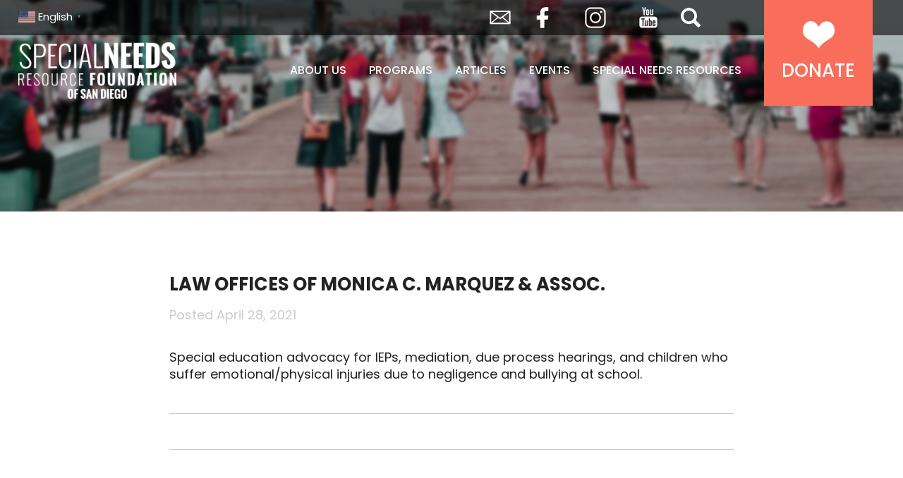

--- FILE ---
content_type: text/html; charset=utf-8
request_url: https://specialneedsresourcefoundationofsandiego.com/resource/law-offices-of-monica-c-marquez-assoc/
body_size: 8181
content:
<!DOCTYPE html>
<html dir="ltr" lang="en-US">
<head >
<meta charset="UTF-8" />
<meta name="viewport" content="width=device-width, initial-scale=1" />
<title>Law Offices of Monica C. Marquez &amp; Assoc. | Special Needs Resource Foundation of San Diego</title>
	<style>img:is([sizes="auto" i], [sizes^="auto," i]) { contain-intrinsic-size: 3000px 1500px }</style>
	
		<!-- All in One SEO 4.8.0 - aioseo.com -->
	<meta name="description" content="Special education advocacy for IEPs, mediation, due process hearings, and children who suffer emotional/physical injuries due to negligence and bullying at school." />
	<meta name="robots" content="max-image-preview:large" />
	<link rel="canonical" href="https://specialneedsresourcefoundationofsandiego.com/resource/law-offices-of-monica-c-marquez-assoc/" />
	<meta name="generator" content="All in One SEO (AIOSEO) 4.8.0" />
		<script type="application/ld+json" class="aioseo-schema">
			{"@context":"https:\/\/schema.org","@graph":[{"@type":"BreadcrumbList","@id":"https:\/\/specialneedsresourcefoundationofsandiego.com\/resource\/law-offices-of-monica-c-marquez-assoc\/#breadcrumblist","itemListElement":[{"@type":"ListItem","@id":"https:\/\/specialneedsresourcefoundationofsandiego.com\/#listItem","position":1,"name":"Home","item":"https:\/\/specialneedsresourcefoundationofsandiego.com\/","nextItem":{"@type":"ListItem","@id":"https:\/\/specialneedsresourcefoundationofsandiego.com\/resource\/law-offices-of-monica-c-marquez-assoc\/#listItem","name":"Law Offices of Monica C. Marquez & Assoc."}},{"@type":"ListItem","@id":"https:\/\/specialneedsresourcefoundationofsandiego.com\/resource\/law-offices-of-monica-c-marquez-assoc\/#listItem","position":2,"name":"Law Offices of Monica C. Marquez & Assoc.","previousItem":{"@type":"ListItem","@id":"https:\/\/specialneedsresourcefoundationofsandiego.com\/#listItem","name":"Home"}}]},{"@type":"Organization","@id":"https:\/\/specialneedsresourcefoundationofsandiego.com\/#organization","name":"Special Needs Resource Foundation of San Diego","description":"A nonprofit, community-based organization.","url":"https:\/\/specialneedsresourcefoundationofsandiego.com\/"},{"@type":"WebPage","@id":"https:\/\/specialneedsresourcefoundationofsandiego.com\/resource\/law-offices-of-monica-c-marquez-assoc\/#webpage","url":"https:\/\/specialneedsresourcefoundationofsandiego.com\/resource\/law-offices-of-monica-c-marquez-assoc\/","name":"Law Offices of Monica C. Marquez & Assoc. | Special Needs Resource Foundation of San Diego","description":"Special education advocacy for IEPs, mediation, due process hearings, and children who suffer emotional\/physical injuries due to negligence and bullying at school.","inLanguage":"en-US","isPartOf":{"@id":"https:\/\/specialneedsresourcefoundationofsandiego.com\/#website"},"breadcrumb":{"@id":"https:\/\/specialneedsresourcefoundationofsandiego.com\/resource\/law-offices-of-monica-c-marquez-assoc\/#breadcrumblist"},"datePublished":"2021-04-28T17:19:53-07:00","dateModified":"2025-02-13T09:23:32-08:00"},{"@type":"WebSite","@id":"https:\/\/specialneedsresourcefoundationofsandiego.com\/#website","url":"https:\/\/specialneedsresourcefoundationofsandiego.com\/","name":"Special Needs Resource Foundation of San Diego","description":"A nonprofit, community-based organization.","inLanguage":"en-US","publisher":{"@id":"https:\/\/specialneedsresourcefoundationofsandiego.com\/#organization"}}]}
		</script>
		<!-- All in One SEO -->

<link rel='dns-prefetch' href='//fonts.googleapis.com' />
<link rel="alternate" type="application/rss+xml" title="Special Needs Resource Foundation of San Diego &raquo; Feed" href="https://specialneedsresourcefoundationofsandiego.com/feed/" />
<link rel="alternate" type="application/rss+xml" title="Special Needs Resource Foundation of San Diego &raquo; Comments Feed" href="https://specialneedsresourcefoundationofsandiego.com/comments/feed/" />
<link rel='stylesheet' id='sgr-css' href='https://specialneedsresourcefoundationofsandiego.com/wp-content/plugins/simple-google-recaptcha/sgr.css?ver=1675717834' type='text/css' media='all' />
<link rel='stylesheet' id='special-needs-resource-foundation-of-san-diego-css' href='https://specialneedsresourcefoundationofsandiego.com/wp-content/themes/special-needs-resource-foundation/style.css?ver=1.0.0' type='text/css' media='all' />
<link rel='stylesheet' id='wp-block-library-css' href='https://specialneedsresourcefoundationofsandiego.com/wp-includes/css/dist/block-library/style.min.css?ver=6.7.2' type='text/css' media='all' />
<style id='classic-theme-styles-inline-css' type='text/css'>
/*! This file is auto-generated */
.wp-block-button__link{color:#fff;background-color:#32373c;border-radius:9999px;box-shadow:none;text-decoration:none;padding:calc(.667em + 2px) calc(1.333em + 2px);font-size:1.125em}.wp-block-file__button{background:#32373c;color:#fff;text-decoration:none}
</style>
<style id='global-styles-inline-css' type='text/css'>
:root{--wp--preset--aspect-ratio--square: 1;--wp--preset--aspect-ratio--4-3: 4/3;--wp--preset--aspect-ratio--3-4: 3/4;--wp--preset--aspect-ratio--3-2: 3/2;--wp--preset--aspect-ratio--2-3: 2/3;--wp--preset--aspect-ratio--16-9: 16/9;--wp--preset--aspect-ratio--9-16: 9/16;--wp--preset--color--black: #000000;--wp--preset--color--cyan-bluish-gray: #abb8c3;--wp--preset--color--white: #ffffff;--wp--preset--color--pale-pink: #f78da7;--wp--preset--color--vivid-red: #cf2e2e;--wp--preset--color--luminous-vivid-orange: #ff6900;--wp--preset--color--luminous-vivid-amber: #fcb900;--wp--preset--color--light-green-cyan: #7bdcb5;--wp--preset--color--vivid-green-cyan: #00d084;--wp--preset--color--pale-cyan-blue: #8ed1fc;--wp--preset--color--vivid-cyan-blue: #0693e3;--wp--preset--color--vivid-purple: #9b51e0;--wp--preset--gradient--vivid-cyan-blue-to-vivid-purple: linear-gradient(135deg,rgba(6,147,227,1) 0%,rgb(155,81,224) 100%);--wp--preset--gradient--light-green-cyan-to-vivid-green-cyan: linear-gradient(135deg,rgb(122,220,180) 0%,rgb(0,208,130) 100%);--wp--preset--gradient--luminous-vivid-amber-to-luminous-vivid-orange: linear-gradient(135deg,rgba(252,185,0,1) 0%,rgba(255,105,0,1) 100%);--wp--preset--gradient--luminous-vivid-orange-to-vivid-red: linear-gradient(135deg,rgba(255,105,0,1) 0%,rgb(207,46,46) 100%);--wp--preset--gradient--very-light-gray-to-cyan-bluish-gray: linear-gradient(135deg,rgb(238,238,238) 0%,rgb(169,184,195) 100%);--wp--preset--gradient--cool-to-warm-spectrum: linear-gradient(135deg,rgb(74,234,220) 0%,rgb(151,120,209) 20%,rgb(207,42,186) 40%,rgb(238,44,130) 60%,rgb(251,105,98) 80%,rgb(254,248,76) 100%);--wp--preset--gradient--blush-light-purple: linear-gradient(135deg,rgb(255,206,236) 0%,rgb(152,150,240) 100%);--wp--preset--gradient--blush-bordeaux: linear-gradient(135deg,rgb(254,205,165) 0%,rgb(254,45,45) 50%,rgb(107,0,62) 100%);--wp--preset--gradient--luminous-dusk: linear-gradient(135deg,rgb(255,203,112) 0%,rgb(199,81,192) 50%,rgb(65,88,208) 100%);--wp--preset--gradient--pale-ocean: linear-gradient(135deg,rgb(255,245,203) 0%,rgb(182,227,212) 50%,rgb(51,167,181) 100%);--wp--preset--gradient--electric-grass: linear-gradient(135deg,rgb(202,248,128) 0%,rgb(113,206,126) 100%);--wp--preset--gradient--midnight: linear-gradient(135deg,rgb(2,3,129) 0%,rgb(40,116,252) 100%);--wp--preset--font-size--small: 13px;--wp--preset--font-size--medium: 20px;--wp--preset--font-size--large: 36px;--wp--preset--font-size--x-large: 42px;--wp--preset--spacing--20: 0.44rem;--wp--preset--spacing--30: 0.67rem;--wp--preset--spacing--40: 1rem;--wp--preset--spacing--50: 1.5rem;--wp--preset--spacing--60: 2.25rem;--wp--preset--spacing--70: 3.38rem;--wp--preset--spacing--80: 5.06rem;--wp--preset--shadow--natural: 6px 6px 9px rgba(0, 0, 0, 0.2);--wp--preset--shadow--deep: 12px 12px 50px rgba(0, 0, 0, 0.4);--wp--preset--shadow--sharp: 6px 6px 0px rgba(0, 0, 0, 0.2);--wp--preset--shadow--outlined: 6px 6px 0px -3px rgba(255, 255, 255, 1), 6px 6px rgba(0, 0, 0, 1);--wp--preset--shadow--crisp: 6px 6px 0px rgba(0, 0, 0, 1);}:where(.is-layout-flex){gap: 0.5em;}:where(.is-layout-grid){gap: 0.5em;}body .is-layout-flex{display: flex;}.is-layout-flex{flex-wrap: wrap;align-items: center;}.is-layout-flex > :is(*, div){margin: 0;}body .is-layout-grid{display: grid;}.is-layout-grid > :is(*, div){margin: 0;}:where(.wp-block-columns.is-layout-flex){gap: 2em;}:where(.wp-block-columns.is-layout-grid){gap: 2em;}:where(.wp-block-post-template.is-layout-flex){gap: 1.25em;}:where(.wp-block-post-template.is-layout-grid){gap: 1.25em;}.has-black-color{color: var(--wp--preset--color--black) !important;}.has-cyan-bluish-gray-color{color: var(--wp--preset--color--cyan-bluish-gray) !important;}.has-white-color{color: var(--wp--preset--color--white) !important;}.has-pale-pink-color{color: var(--wp--preset--color--pale-pink) !important;}.has-vivid-red-color{color: var(--wp--preset--color--vivid-red) !important;}.has-luminous-vivid-orange-color{color: var(--wp--preset--color--luminous-vivid-orange) !important;}.has-luminous-vivid-amber-color{color: var(--wp--preset--color--luminous-vivid-amber) !important;}.has-light-green-cyan-color{color: var(--wp--preset--color--light-green-cyan) !important;}.has-vivid-green-cyan-color{color: var(--wp--preset--color--vivid-green-cyan) !important;}.has-pale-cyan-blue-color{color: var(--wp--preset--color--pale-cyan-blue) !important;}.has-vivid-cyan-blue-color{color: var(--wp--preset--color--vivid-cyan-blue) !important;}.has-vivid-purple-color{color: var(--wp--preset--color--vivid-purple) !important;}.has-black-background-color{background-color: var(--wp--preset--color--black) !important;}.has-cyan-bluish-gray-background-color{background-color: var(--wp--preset--color--cyan-bluish-gray) !important;}.has-white-background-color{background-color: var(--wp--preset--color--white) !important;}.has-pale-pink-background-color{background-color: var(--wp--preset--color--pale-pink) !important;}.has-vivid-red-background-color{background-color: var(--wp--preset--color--vivid-red) !important;}.has-luminous-vivid-orange-background-color{background-color: var(--wp--preset--color--luminous-vivid-orange) !important;}.has-luminous-vivid-amber-background-color{background-color: var(--wp--preset--color--luminous-vivid-amber) !important;}.has-light-green-cyan-background-color{background-color: var(--wp--preset--color--light-green-cyan) !important;}.has-vivid-green-cyan-background-color{background-color: var(--wp--preset--color--vivid-green-cyan) !important;}.has-pale-cyan-blue-background-color{background-color: var(--wp--preset--color--pale-cyan-blue) !important;}.has-vivid-cyan-blue-background-color{background-color: var(--wp--preset--color--vivid-cyan-blue) !important;}.has-vivid-purple-background-color{background-color: var(--wp--preset--color--vivid-purple) !important;}.has-black-border-color{border-color: var(--wp--preset--color--black) !important;}.has-cyan-bluish-gray-border-color{border-color: var(--wp--preset--color--cyan-bluish-gray) !important;}.has-white-border-color{border-color: var(--wp--preset--color--white) !important;}.has-pale-pink-border-color{border-color: var(--wp--preset--color--pale-pink) !important;}.has-vivid-red-border-color{border-color: var(--wp--preset--color--vivid-red) !important;}.has-luminous-vivid-orange-border-color{border-color: var(--wp--preset--color--luminous-vivid-orange) !important;}.has-luminous-vivid-amber-border-color{border-color: var(--wp--preset--color--luminous-vivid-amber) !important;}.has-light-green-cyan-border-color{border-color: var(--wp--preset--color--light-green-cyan) !important;}.has-vivid-green-cyan-border-color{border-color: var(--wp--preset--color--vivid-green-cyan) !important;}.has-pale-cyan-blue-border-color{border-color: var(--wp--preset--color--pale-cyan-blue) !important;}.has-vivid-cyan-blue-border-color{border-color: var(--wp--preset--color--vivid-cyan-blue) !important;}.has-vivid-purple-border-color{border-color: var(--wp--preset--color--vivid-purple) !important;}.has-vivid-cyan-blue-to-vivid-purple-gradient-background{background: var(--wp--preset--gradient--vivid-cyan-blue-to-vivid-purple) !important;}.has-light-green-cyan-to-vivid-green-cyan-gradient-background{background: var(--wp--preset--gradient--light-green-cyan-to-vivid-green-cyan) !important;}.has-luminous-vivid-amber-to-luminous-vivid-orange-gradient-background{background: var(--wp--preset--gradient--luminous-vivid-amber-to-luminous-vivid-orange) !important;}.has-luminous-vivid-orange-to-vivid-red-gradient-background{background: var(--wp--preset--gradient--luminous-vivid-orange-to-vivid-red) !important;}.has-very-light-gray-to-cyan-bluish-gray-gradient-background{background: var(--wp--preset--gradient--very-light-gray-to-cyan-bluish-gray) !important;}.has-cool-to-warm-spectrum-gradient-background{background: var(--wp--preset--gradient--cool-to-warm-spectrum) !important;}.has-blush-light-purple-gradient-background{background: var(--wp--preset--gradient--blush-light-purple) !important;}.has-blush-bordeaux-gradient-background{background: var(--wp--preset--gradient--blush-bordeaux) !important;}.has-luminous-dusk-gradient-background{background: var(--wp--preset--gradient--luminous-dusk) !important;}.has-pale-ocean-gradient-background{background: var(--wp--preset--gradient--pale-ocean) !important;}.has-electric-grass-gradient-background{background: var(--wp--preset--gradient--electric-grass) !important;}.has-midnight-gradient-background{background: var(--wp--preset--gradient--midnight) !important;}.has-small-font-size{font-size: var(--wp--preset--font-size--small) !important;}.has-medium-font-size{font-size: var(--wp--preset--font-size--medium) !important;}.has-large-font-size{font-size: var(--wp--preset--font-size--large) !important;}.has-x-large-font-size{font-size: var(--wp--preset--font-size--x-large) !important;}
:where(.wp-block-post-template.is-layout-flex){gap: 1.25em;}:where(.wp-block-post-template.is-layout-grid){gap: 1.25em;}
:where(.wp-block-columns.is-layout-flex){gap: 2em;}:where(.wp-block-columns.is-layout-grid){gap: 2em;}
:root :where(.wp-block-pullquote){font-size: 1.5em;line-height: 1.6;}
</style>
<link rel='stylesheet' id='give-styles-css' href='https://specialneedsresourcefoundationofsandiego.com/wp-content/plugins/give/assets/dist/css/give.css?ver=3.22.1' type='text/css' media='all' />
<link rel='stylesheet' id='give-donation-summary-style-frontend-css' href='https://specialneedsresourcefoundationofsandiego.com/wp-content/plugins/give/assets/dist/css/give-donation-summary.css?ver=3.22.1' type='text/css' media='all' />
<link rel='stylesheet' id='poppins-css' href='//fonts.googleapis.com/css2?family=Poppins%3Aital%2Cwght%400%2C100%3B0%2C300%3B0%2C400%3B0%2C500%3B0%2C700%3B0%2C900%3B1%2C100%3B1%2C300%3B1%2C400%3B1%2C500%3B1%2C700%3B1%2C900&#038;display=swap&#038;ver=2' type='text/css' media='all' />
<link rel='stylesheet' id='bree_serif-css' href='//fonts.googleapis.com/css2?family=Bree+Serif&#038;display=swap&#038;ver=2' type='text/css' media='all' />
<script type="text/javascript" id="sgr-js-extra">
/* <![CDATA[ */
var sgr = {"sgr_site_key":"6LdWRfccAAAAAMv2YoHtWfF4Y4Zy8248P8i2mHHe"};
/* ]]> */
</script>
<script type="text/javascript" src="https://specialneedsresourcefoundationofsandiego.com/wp-content/plugins/simple-google-recaptcha/sgr.js?ver=1675717834" id="sgr-js"></script>
<script type="text/javascript" id="breeze-prefetch-js-extra">
/* <![CDATA[ */
var breeze_prefetch = {"local_url":"https:\/\/specialneedsresourcefoundationofsandiego.com","ignore_remote_prefetch":"1","ignore_list":["\/donation-confirmation\/","\/donor-dashboard\/","\/donation-failed\/","wp-admin","wp-login.php"]};
/* ]]> */
</script>
<script type="text/javascript" src="https://specialneedsresourcefoundationofsandiego.com/wp-content/plugins/breeze/assets/js/js-front-end/breeze-prefetch-links.min.js?ver=2.2.6" id="breeze-prefetch-js"></script>
<script type="text/javascript" src="https://specialneedsresourcefoundationofsandiego.com/wp-includes/js/jquery/jquery.min.js?ver=3.7.1" id="jquery-core-js"></script>
<script type="text/javascript" src="https://specialneedsresourcefoundationofsandiego.com/wp-includes/js/jquery/jquery-migrate.min.js?ver=3.4.1" id="jquery-migrate-js"></script>
<script type="text/javascript" src="https://specialneedsresourcefoundationofsandiego.com/wp-includes/js/dist/hooks.min.js?ver=4d63a3d491d11ffd8ac6" id="wp-hooks-js"></script>
<script type="text/javascript" src="https://specialneedsresourcefoundationofsandiego.com/wp-includes/js/dist/i18n.min.js?ver=5e580eb46a90c2b997e6" id="wp-i18n-js"></script>
<script type="text/javascript" id="wp-i18n-js-after">
/* <![CDATA[ */
wp.i18n.setLocaleData( { 'text direction\u0004ltr': [ 'ltr' ] } );
/* ]]> */
</script>
<script type="text/javascript" id="give-js-extra">
/* <![CDATA[ */
var give_global_vars = {"ajaxurl":"https:\/\/specialneedsresourcefoundationofsandiego.com\/wp-admin\/admin-ajax.php","checkout_nonce":"f2d508c9b0","currency":"USD","currency_sign":"$","currency_pos":"before","thousands_separator":",","decimal_separator":".","no_gateway":"Please select a payment method.","bad_minimum":"The minimum custom donation amount for this form is","bad_maximum":"The maximum custom donation amount for this form is","general_loading":"Loading...","purchase_loading":"Please Wait...","textForOverlayScreen":"<h3>Processing...<\/h3><p>This will only take a second!<\/p>","number_decimals":"2","is_test_mode":"","give_version":"3.22.1","magnific_options":{"main_class":"give-modal","close_on_bg_click":false},"form_translation":{"payment-mode":"Please select payment mode.","give_first":"Please enter your first name.","give_last":"Please enter your last name.","give_email":"Please enter a valid email address.","give_user_login":"Invalid email address or username.","give_user_pass":"Enter a password.","give_user_pass_confirm":"Enter the password confirmation.","give_agree_to_terms":"You must agree to the terms and conditions."},"confirm_email_sent_message":"Please check your email and click on the link to access your complete donation history.","ajax_vars":{"ajaxurl":"https:\/\/specialneedsresourcefoundationofsandiego.com\/wp-admin\/admin-ajax.php","ajaxNonce":"febc3e1309","loading":"Loading","select_option":"Please select an option","default_gateway":"paypal","permalinks":"1","number_decimals":2},"cookie_hash":"1613123fda5fbebf0f14613782ecc2b1","session_nonce_cookie_name":"wp-give_session_reset_nonce_1613123fda5fbebf0f14613782ecc2b1","session_cookie_name":"wp-give_session_1613123fda5fbebf0f14613782ecc2b1","delete_session_nonce_cookie":"0"};
var giveApiSettings = {"root":"https:\/\/specialneedsresourcefoundationofsandiego.com\/wp-json\/give-api\/v2\/","rest_base":"give-api\/v2"};
/* ]]> */
</script>
<script type="text/javascript" src="https://specialneedsresourcefoundationofsandiego.com/wp-content/plugins/give/assets/dist/js/give.js?ver=9cbf3d9eb5dd62d5" id="give-js"></script>
<script type="text/javascript" src="https://specialneedsresourcefoundationofsandiego.com/wp-content/themes/special-needs-resource-foundation/js/home-animations.js?ver=6.7.2" id="home-jq-js"></script>
<script type="text/javascript" src="https://specialneedsresourcefoundationofsandiego.com/wp-content/themes/special-needs-resource-foundation/js/functions.js?ver=6.7.2" id="jq-js"></script>
<script type="text/javascript" src="https://specialneedsresourcefoundationofsandiego.com/wp-content/themes/special-needs-resource-foundation/js/jquery.cookie.js?ver=6.7.2" id="jq-cookies-js"></script>
<link rel="https://api.w.org/" href="https://specialneedsresourcefoundationofsandiego.com/wp-json/" /><link rel="alternate" title="JSON" type="application/json" href="https://specialneedsresourcefoundationofsandiego.com/wp-json/wp/v2/snf_resource/7383" /><link rel="EditURI" type="application/rsd+xml" title="RSD" href="https://specialneedsresourcefoundationofsandiego.com/xmlrpc.php?rsd" />
<meta name="generator" content="WordPress 6.7.2" />
<link rel='shortlink' href='https://specialneedsresourcefoundationofsandiego.com/?p=7383' />
<link rel="alternate" title="oEmbed (JSON)" type="application/json+oembed" href="https://specialneedsresourcefoundationofsandiego.com/wp-json/oembed/1.0/embed?url=https%3A%2F%2Fspecialneedsresourcefoundationofsandiego.com%2Fresource%2Flaw-offices-of-monica-c-marquez-assoc%2F" />
<link rel="alternate" title="oEmbed (XML)" type="text/xml+oembed" href="https://specialneedsresourcefoundationofsandiego.com/wp-json/oembed/1.0/embed?url=https%3A%2F%2Fspecialneedsresourcefoundationofsandiego.com%2Fresource%2Flaw-offices-of-monica-c-marquez-assoc%2F&#038;format=xml" />
<meta name="generator" content="Give v3.22.1" />
<link rel="icon" href="https://specialneedsresourcefoundationofsandiego.com/wp-content/themes/special-needs-resource-foundation/images/favicon.ico" />
<link rel="pingback" href="https://specialneedsresourcefoundationofsandiego.com/xmlrpc.php" />
<!-- Global site tag (gtag.js) - Google Analytics -->
<script async src="https://www.googletagmanager.com/gtag/js?id=UA-50705793-2"></script>
<script>
  window.dataLayer = window.dataLayer || [];
  function gtag(){dataLayer.push(arguments);}
  gtag('js', new Date());

  gtag('config', 'UA-50705793-2');
</script>

<script>
    (function(){
        var s    = document.createElement('script');
        var h    = document.querySelector('head') || document.body;
        s.src    = 'https://acsbapp.com/apps/app/dist/js/app.js';
        s.async  = true;
        s.onload = function(){
            acsbJS.init({
                statementLink    : '',
                footerHtml       : '',
                hideMobile       : false,
                hideTrigger      : false,
                disableBgProcess : false,
                language         : 'en',
                position         : 'left',
                leadColor        : '#03a0dd',
                triggerColor     : '#f06e5b',
                triggerRadius    : '50%',
                triggerPositionX : 'right',
                triggerPositionY : 'bottom',
                triggerIcon      : 'people',
                triggerSize      : 'small',
                triggerOffsetX   : 20,
                triggerOffsetY   : 20,
                mobile           : {
                    triggerSize      : 'small',
                    triggerPositionX : 'right',
                    triggerPositionY : 'center',
                    triggerOffsetX   : 10,
                    triggerOffsetY   : 0,
                    triggerRadius    : '50%'
                }
            });
        };
        h.appendChild(s);
    })();
</script></head>
<body class="snf_resource-template-default single single-snf_resource postid-7383 header-full-width full-width-content genesis-breadcrumbs-hidden" itemscope itemtype="https://schema.org/WebPage"><div class="site-container"><header class="site-header" itemscope itemtype="https://schema.org/WPHeader"><div class="wrap"><div class="title-area"><p class="site-title" itemprop="headline"><a href="https://specialneedsresourcefoundationofsandiego.com/">Special Needs Resource Foundation of San Diego</a></p></div><span class="show-menu"><a>Menu</a></span><span class="close-menu"><a>Close</a></span><nav class="nav-primary" aria-label="Main" itemscope itemtype="https://schema.org/SiteNavigationElement"><div class="wrap"><ul id="menu-main-menu" class="menu genesis-nav-menu menu-primary"><li id="menu-item-7664" class="menu-item menu-item-type-custom menu-item-object-custom menu-item-has-children menu-item-7664"><a itemprop="url"><span itemprop="name">About Us</span></a>
<ul class="sub-menu">
	<li id="menu-item-7688" class="menu-item menu-item-type-post_type menu-item-object-page menu-item-7688"><a href="https://specialneedsresourcefoundationofsandiego.com/about/our-mission/" itemprop="url"><span itemprop="name">Our Mission</span></a></li>
	<li id="menu-item-7689" class="menu-item menu-item-type-post_type menu-item-object-page menu-item-7689"><a href="https://specialneedsresourcefoundationofsandiego.com/about/our-team/" itemprop="url"><span itemprop="name">Our Team</span></a></li>
	<li id="menu-item-7687" class="menu-item menu-item-type-post_type menu-item-object-page menu-item-7687"><a href="https://specialneedsresourcefoundationofsandiego.com/about/awards/" itemprop="url"><span itemprop="name">Awards</span></a></li>
	<li id="menu-item-7690" class="menu-item menu-item-type-post_type menu-item-object-page menu-item-7690"><a href="https://specialneedsresourcefoundationofsandiego.com/about/contact/" itemprop="url"><span itemprop="name">Contact Us</span></a></li>
</ul>
</li>
<li id="menu-item-7685" class="menu-item menu-item-type-custom menu-item-object-custom menu-item-has-children menu-item-7685"><a itemprop="url"><span itemprop="name">Programs</span></a>
<ul class="sub-menu">
	<li id="menu-item-7977" class="menu-item menu-item-type-post_type menu-item-object-snf_program menu-item-7977"><a href="https://specialneedsresourcefoundationofsandiego.com/program/flourishing-families/" itemprop="url"><span itemprop="name">Flourishing Families</span></a></li>
	<li id="menu-item-7978" class="menu-item menu-item-type-post_type menu-item-object-snf_program menu-item-7978"><a href="https://specialneedsresourcefoundationofsandiego.com/program/all-inclusive-day-of-play-resource-fair/" itemprop="url"><span itemprop="name">All Inclusive Day of Play &#038; Resource Fairs</span></a></li>
	<li id="menu-item-7973" class="menu-item menu-item-type-post_type menu-item-object-snf_program menu-item-7973"><a href="https://specialneedsresourcefoundationofsandiego.com/program/shopable/" itemprop="url"><span itemprop="name">ShopAble</span></a></li>
	<li id="menu-item-7976" class="menu-item menu-item-type-post_type menu-item-object-snf_program menu-item-7976"><a href="https://specialneedsresourcefoundationofsandiego.com/program/movie-night-fundraiser/" itemprop="url"><span itemprop="name">Movie Night Fundraiser</span></a></li>
</ul>
</li>
<li id="menu-item-7691" class="menu-item menu-item-type-post_type menu-item-object-page menu-item-7691"><a href="https://specialneedsresourcefoundationofsandiego.com/articles/" itemprop="url"><span itemprop="name">Articles</span></a></li>
<li id="menu-item-7692" class="menu-item menu-item-type-post_type menu-item-object-page menu-item-7692"><a href="https://specialneedsresourcefoundationofsandiego.com/events/" itemprop="url"><span itemprop="name">Events</span></a></li>
<li id="menu-item-7686" class="menu-item menu-item-type-custom menu-item-object-custom menu-item-has-children menu-item-7686"><a itemprop="url"><span itemprop="name">Special Needs Resources</span></a>
<ul class="sub-menu">
	<li id="menu-item-1297" class="menu-item menu-item-type-post_type menu-item-object-page menu-item-1297"><a href="https://specialneedsresourcefoundationofsandiego.com/special-needs-resources/san-diego/" itemprop="url"><span itemprop="name">San Diego County</span></a></li>
	<li id="menu-item-7693" class="menu-item menu-item-type-post_type menu-item-object-page menu-item-7693"><a href="https://specialneedsresourcefoundationofsandiego.com/special-needs-resources/imperial-valley/" itemprop="url"><span itemprop="name">Imperial Valley</span></a></li>
</ul>
</li>
<li id="menu-item-52" class="donate menu-item menu-item-type-post_type menu-item-object-page menu-item-52"><a href="https://specialneedsresourcefoundationofsandiego.com/donate/" itemprop="url"><span itemprop="name">Donate</span></a></li>
</ul></div></nav></div></header><!-- Start Top Bar -->
<section class="top-bar">
	<div class="wrap">
    <div class="left">
			<section id="gtranslate-2" class="widget widget_gtranslate"><div class="widget-wrap"><div class="gtranslate_wrapper" id="gt-wrapper-49125810"></div></div></section>
		</div>
		<div class="right">
			<span class="envelope"><a href="mailto:specialneeds@sandiegofamily.com">Envelope</a></span>
			<div class="menu-social-media-navigation-container"><ul id="menu-social-media-navigation" class="menu"><li id="menu-item-7968" class="facebook menu-item menu-item-type-custom menu-item-object-custom menu-item-7968"><span><a href="http://www.facebook.com/SNRFSD" itemprop="url">Facebook</a></span></li>
<li id="menu-item-7969" class="instagram menu-item menu-item-type-custom menu-item-object-custom menu-item-7969"><span><a href="http://www.instagram.com/sdspecialneeds" itemprop="url">Instagram</a></span></li>
<li id="menu-item-7970" class="youtube menu-item menu-item-type-custom menu-item-object-custom menu-item-7970"><span><a href="https://www.youtube.com/channel/UCc8hFbP0umBAWTJrV40T0Dw" itemprop="url">YouTube</a></span></li>
</ul></div>			<a id="show-search" class="search-icon">Search</a>
		</div>
  </div>
</section>
<!-- End Top Bar -->
<div class="page-title blank-page-title"></div><div class="site-inner"><div class="content-sidebar-wrap"><main class="content"><article class="post-7383 snf_resource type-snf_resource status-publish resource_category-advocacy resource_location-san-diego-county entry" aria-label="Law Offices of Monica C. Marquez &#038; Assoc." itemscope itemtype="https://schema.org/CreativeWork"><header class="entry-header"><h1 class="entry-title" itemprop="headline">Law Offices of Monica C. Marquez &#038; Assoc.</h1>
<p class="entry-meta">Posted <time class="entry-time" itemprop="datePublished" datetime="2021-04-28T17:19:53-07:00">April 28, 2021</time> </p></header><div class="entry-content" itemprop="text"><p>Special education advocacy for IEPs, mediation, due process hearings, and children who suffer emotional/physical injuries due to negligence and bullying at school.</p>
</div><footer class="entry-footer"></footer></article></main></div></div><!-- Start Footer CTA -->
<section class="footer-cta">
    <div class="wrap">
			<section id="custom_html-5" class="widget_text widget widget_custom_html"><div class="widget_text widget-wrap"><span class="widgettitle">Support Our Work</span><div class="textwidget custom-html-widget"><a href="/donate/" class="button">Make A Donation</a></div></div></section>
    </div>
</section>
<!-- End Footer CTA -->
<footer class="site-footer" itemscope itemtype="https://schema.org/WPFooter"><div class="wrap"><a href="/" class="footer-logo">Special Needs Resource Foundation of San Diego</a>
<p>1475 Sixth Ave, Suite 511<br/>
San Diego, CA 92101<br/>
<a href="tel:619-685-6970">619.685.6970</a><br/>
<a href="mailto:specialneeds@sandiegofamily.com">specialneeds@sandiegofamily.com</a></p>
<div class="menu-social-media-navigation-container"><ul id="menu-social-media-navigation-1" class="menu"><li class="facebook menu-item menu-item-type-custom menu-item-object-custom menu-item-7968"><span><a href="http://www.facebook.com/SNRFSD" itemprop="url">Facebook</a></span></li>
<li class="instagram menu-item menu-item-type-custom menu-item-object-custom menu-item-7969"><span><a href="http://www.instagram.com/sdspecialneeds" itemprop="url">Instagram</a></span></li>
<li class="youtube menu-item menu-item-type-custom menu-item-object-custom menu-item-7970"><span><a href="https://www.youtube.com/channel/UCc8hFbP0umBAWTJrV40T0Dw" itemprop="url">YouTube</a></span></li>
</ul></div><p>If you or someone you care about is experiencing a suicidal or mental health crisis, please call the Access and Crisis Line at (888) 724-7240.</p>
<p class="small">© 2025 Special Needs Resource Foundation of San Diego. All Rights Reserved.<br/>
	Special Needs Resource Foundation of San Diego is a nonprofit 501(c)(3).<br/>
	All donations are 100% tax-exempt for federal income tax purposes. Tax ID #46-4543603</p>
<div class="menu-footer-navigation-container"><ul id="menu-footer-navigation" class="menu"><li id="menu-item-7967" class="menu-item menu-item-type-post_type menu-item-object-page menu-item-7967"><span><a href="https://specialneedsresourcefoundationofsandiego.com/about/contact/" itemprop="url">Contact Us</a></span></li>
</ul></div><p class="signature"><a href="http://www.guidomediaservices.com" target="_blank">Website Design</a> & Development by <a href="http://www.guidomediaservices.com" target="_blank">Guido Media</a></p>
</div></footer><!-- Start Search-->
<section class="search-popup">
	<div class="wrap">
		<a class="close-search-button" id="close-search">Close</a>
		<section id="search-2" class="widget widget_search"><div class="widget-wrap"><span class="widgettitle">Search Our Site</span><form class="search-form" method="get" action="https://specialneedsresourcefoundationofsandiego.com/" role="search" itemprop="potentialAction" itemscope itemtype="https://schema.org/SearchAction"><input class="search-form-input" type="search" name="s" id="searchform-1" placeholder="Type a search term and hit enter..." itemprop="query-input"><input class="search-form-submit" type="submit" value="Search"><meta content="https://specialneedsresourcefoundationofsandiego.com/?s={s}" itemprop="target"></form></div></section>
  </div>
</section>
<!-- End Search-->
</div><script type="text/javascript" id="give-donation-summary-script-frontend-js-extra">
/* <![CDATA[ */
var GiveDonationSummaryData = {"currencyPrecisionLookup":{"USD":2,"EUR":2,"GBP":2,"AUD":2,"BRL":2,"CAD":2,"CZK":2,"DKK":2,"HKD":2,"HUF":2,"ILS":2,"JPY":0,"MYR":2,"MXN":2,"MAD":2,"NZD":2,"NOK":2,"PHP":2,"PLN":2,"SGD":2,"KRW":0,"ZAR":2,"SEK":2,"CHF":2,"TWD":2,"THB":2,"INR":2,"TRY":2,"IRR":2,"RUB":2,"AED":2,"AMD":2,"ANG":2,"ARS":2,"AWG":2,"BAM":2,"BDT":2,"BHD":3,"BMD":2,"BND":2,"BOB":2,"BSD":2,"BWP":2,"BZD":2,"CLP":0,"CNY":2,"COP":2,"CRC":2,"CUC":2,"CUP":2,"DOP":2,"EGP":2,"GIP":2,"GTQ":2,"HNL":2,"HRK":2,"IDR":2,"ISK":0,"JMD":2,"JOD":2,"KES":2,"KWD":2,"KYD":2,"MKD":2,"NPR":2,"OMR":3,"PEN":2,"PKR":2,"RON":2,"SAR":2,"SZL":2,"TOP":2,"TZS":2,"UAH":2,"UYU":2,"VEF":2,"XCD":2,"AFN":2,"ALL":2,"AOA":2,"AZN":2,"BBD":2,"BGN":2,"BIF":0,"XBT":8,"BTN":1,"BYR":2,"BYN":2,"CDF":2,"CVE":2,"DJF":0,"DZD":2,"ERN":2,"ETB":2,"FJD":2,"FKP":2,"GEL":2,"GGP":2,"GHS":2,"GMD":2,"GNF":0,"GYD":2,"HTG":2,"IMP":2,"IQD":2,"IRT":2,"JEP":2,"KGS":2,"KHR":0,"KMF":2,"KPW":0,"KZT":2,"LAK":0,"LBP":2,"LKR":0,"LRD":2,"LSL":2,"LYD":3,"MDL":2,"MGA":0,"MMK":2,"MNT":2,"MOP":2,"MRO":2,"MUR":2,"MVR":1,"MWK":2,"MZN":0,"NAD":2,"NGN":2,"NIO":2,"PAB":2,"PGK":2,"PRB":2,"PYG":2,"QAR":2,"RSD":2,"RWF":2,"SBD":2,"SCR":2,"SDG":2,"SHP":2,"SLL":2,"SOS":2,"SRD":2,"SSP":2,"STD":2,"SYP":2,"TJS":2,"TMT":2,"TND":3,"TTD":2,"UGX":2,"UZS":2,"VND":1,"VUV":0,"WST":2,"XAF":2,"XOF":2,"XPF":2,"YER":2,"ZMW":2},"recurringLabelLookup":[]};
/* ]]> */
</script>
<script type="text/javascript" src="https://specialneedsresourcefoundationofsandiego.com/wp-content/plugins/give/assets/dist/js/give-donation-summary.js?ver=3.22.1" id="give-donation-summary-script-frontend-js"></script>
<script type="text/javascript" id="gt_widget_script_49125810-js-before">
/* <![CDATA[ */
window.gtranslateSettings = /* document.write */ window.gtranslateSettings || {};window.gtranslateSettings['49125810'] = {"default_language":"en","languages":["zh-CN","en","tl","ja","es"],"url_structure":"none","flag_style":"2d","flag_size":24,"wrapper_selector":"#gt-wrapper-49125810","alt_flags":{"en":"usa","es":"mexico"},"horizontal_position":"inline","flags_location":"\/wp-content\/plugins\/gtranslate\/flags\/"};
/* ]]> */
</script><script src="https://specialneedsresourcefoundationofsandiego.com/wp-content/plugins/gtranslate/js/popup.js?ver=6.7.2" data-no-optimize="1" data-no-minify="1" data-gt-orig-url="/resource/law-offices-of-monica-c-marquez-assoc/" data-gt-orig-domain="specialneedsresourcefoundationofsandiego.com" data-gt-widget-id="49125810" defer></script></body></html>

<!-- Cache served by breeze CACHE (Desktop) - Last modified: Fri, 14 Mar 2025 00:27:03 GMT -->
